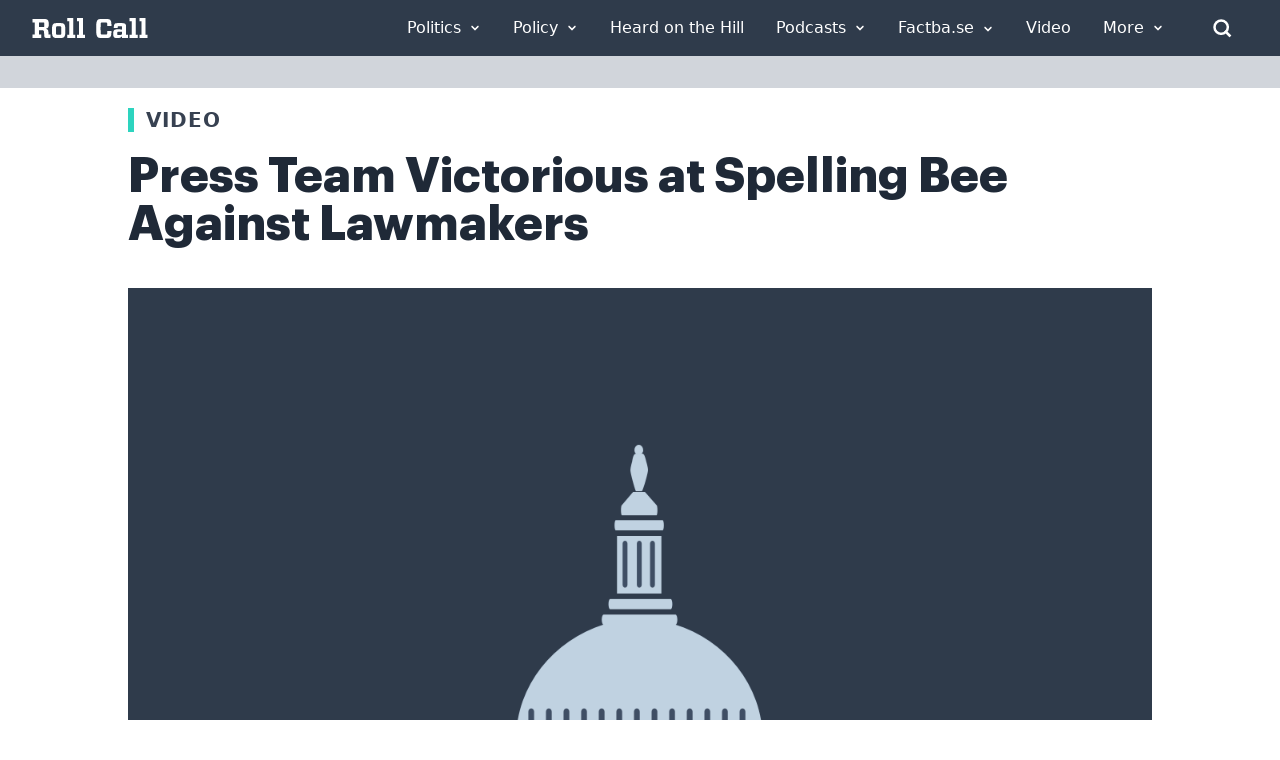

--- FILE ---
content_type: text/plain; charset=utf-8
request_url: https://tag.wknd.ai/3112/i.js
body_size: 3588
content:
(function() { function bxBootstrap() {
	var re = /bot|crawl|slurp|spider|mediapartners|headlesschrome|snap-prefetch|remotasks|woorank|uptime\.com|facebookexternalhit|facebookcatalog/i;
	if (re.test(navigator.userAgent) || navigator.userAgent == '') {
		return;
	}

	if (!(window.bouncex&&bouncex.website)) {
		var pushedData = [];
		var pushedClientEvents = [];
		if(window.bouncex && bouncex.push && bouncex.length){
			pushedData = bouncex;
		}
		if (window.bouncex && bouncex.clientEvents && bouncex.clientEvents.length) {
           pushedClientEvents = bouncex.clientEvents;
        }
		window.bouncex = {};
		bouncex.pushedData = pushedData;
		bouncex.pushedClientEvents = pushedClientEvents;
		bouncex.website = {"id":3112,"name":"Roll Call","cookie_name":"bounceClientVisit3112","domain":"rollcall.com","ct":"fp_local_storage","ally":0,"ei":0,"tcjs":"","cjs":"bouncex.recirc.addSettings({\n    enabled: true,\n    feedFormat: 'xml',\n    feedUrl: window.location.href.indexOf('www.') > -1 ? 'https://www.rollcall.com/rss/tag/rss-feed/all-news' : 'https://rollcall.com/rss/tag/rss-feed/all-news',\n    responseParser: function(response) {\n        var $doc = jQuery(response);\n        var $articles = $doc.find('item');\n        var articles = [];\n \n        $articles.each(function() {\n            var $article = jQuery(this);\n            var headline = $article.find('title').text();\n            var link = $article.find('link').text();\n            var image = $article.find('media\\\\:content').attr('url');\n \n            var article = {\n                headline: headline,\n                link: link,\n                image: image\n            };\n \n            articles.push(article);\n        });\n \n        return articles;\n    }\n});\n \nbouncex.recirc.init();\n\n\n/* enable.feature.COMPLIANCE_REFACTOR_ENABLED */\n\n","force_https":false,"waypoints":false,"content_width":900,"gai":"","swids":"","sd":0,"ljq":"auto","campaign_id":0,"is_preview":false,"aco":{"first_party_limit":"3500","local_storage":"1"},"cmp":{"gdpr":1,"gmp":0,"whitelist_check":0},"burls":[],"ple":false,"fbe":true,"ffs":"","mas":2,"map":1,"gar":true,"ete":2,"ettm":true,"etjs":"","dge":true,"bxidLoadFirst":false,"pie":true,"cme":false,"gbi_enabled":1,"bpush":false,"pt":null,"els":{"Encore":"#footer-wrapper","Endcap":"article > div:last, main > div:last","Masthead":"header + div","encoretest":"#content.styles__Main-sc-1xjtxtg-0.kzTNJS","encoretest2":".containerStyles__StyledContainer-wraujq-0.goTEeL.secondaryContent__Wrapper-sc-14ja9wk-0.fnOqwR","infeed":"article p + p, article p + .bxc + p"},"vars":[{"name":"article_page","polling":"all","persist":"no","page_types":[],"testmode":false,"default":"false","code":"jQuery('body.article').length > 0 && window.location.href.indexOf('/podcasts/') === -1 && jQuery('[class*=\"articleEyebrow__Wrapper\"] a[href=\"https://www.rollcall.com/section/video/\"]').length === 0;","trigger":"pageload"},{"name":"video_present","polling":"none","persist":"no","page_types":[],"testmode":true,"default":"false","code":"jQuery('.mainbody .flowplayer .fp-player:visible').length > 0 || jQuery('iframe[src*=\"youtube\"]:visible').length > 0;","trigger":"pageload"},{"name":"dfp_rblock","polling":"all","persist":"no","page_types":[],"testmode":false,"default":"false","code":"(function() {\n    function check() {\n        bouncex.dfp_loaded = false || bouncex.dfp_loaded;\n        var slots = window.googletag && typeof googletag.pubads == 'function' && typeof googletag.pubads().getSlots == 'function'? googletag.pubads().getSlots() : [];\n        var numSlots = slots.length;\n        for (var i = 0; i < numSlots; i++) {\n            var slotInfo = slots[i] && typeof slots[i].getResponseInformation == 'function'? slots[i].getResponseInformation() : false;\n            if (slotInfo && slotInfo.lineItemId) {\n                bouncex.dfp_loaded = true;\n                if (bouncex.website.gbi.rblocks && bouncex.website.gbi.rblocks.indexOf(slotInfo.lineItemId) > -1) {\n                    return 'sponsor';\n                }\n            }\n        }\n        if (bouncex.dfp_loaded) {\n            return 'allow';\n        }\n        return 'not_ready';\n    }\n    if (!bouncex.website.gbi_enabled) {\n        return 'disabled';\n    } else if (bouncex.dfp_loaded && bouncex.vars.dfp_rblock !== false) {\n        return null;\n    } else if (window.googletag && googletag.apiReady && googletag.pubadsReady) {\n        return check();\n    }\n    return 'fallback';\n})();","trigger":"pageload"},{"name":"adhesion_present","polling":"all","persist":"no","page_types":[],"testmode":false,"default":"false","code":"jQuery('.float-footer-ad-wrap').is(':visible');\n","trigger":"pageload"},{"name":"video_visible","polling":"all","persist":"no","page_types":[],"testmode":false,"default":"false","code":"jQuery('.jwplayer').length > 0;","trigger":"pageload"},{"name":"video_in_article","polling":"all","persist":"no","page_types":[],"testmode":false,"default":"false","code":"jQuery('.jwplayer').length > 0 && jQuery('#content').children().eq(1).find('.jwplayer').length === 0;","trigger":"pageload"},{"name":"video_page","polling":"all","persist":"no","page_types":[],"testmode":false,"default":"false","code":"jQuery('#content').children().eq(1).find('.jwplayer').length > 0;","trigger":"pageload"},{"name":"outstream_visible","polling":"all","persist":"no","page_types":[],"testmode":false,"default":"false","code":"jQuery('#jw-outstream-ad.jw-state-playing').length > 0;","trigger":"pageload"}],"dgu":"pixel.cdnwidget.com","dgp":false,"ba":{"enabled":0,"fbte":0},"biu":"assets.bounceexchange.com","bau":"api.bounceexchange.com","beu":"events.bouncex.net","ibx":{"tjs":"","cjs":"","miw":0,"mibcx":0,"te":0,"cart_rep":{"get":"","set":""},"ulpj":null,"cus":"","miw_exclude":"","enabled":0},"etjson":null,"osre":true,"osru":"osr.bounceexchange.com/v1/osr/items","checkDfp":true,"gamNetwork":"4218","spa":1,"spatm":0,"preinit_cjs":" /* custom url blocking for SPA site */\n(function(){\n    var blocked_urls = [\n        'rollcall.com/freights-next-frontier',\n        'rollcall.com/events/upcoming-events'\n    ];\n    bouncex.state = bouncex.state || {};\n    function is_blocked_url() {\n        return blocked_urls.filter(function(url){ return window.location.href.indexOf(url) > -1}).length > 0;\n    }\n    /* no init1 request if blocked url */\n    baddjs = function(file){\n        if (is_blocked_url()) return;\n        var oScript = document.createElement('script');\n        oScript.setAttribute('src', file);\n        oScript.setAttribute('type', 'text/javascript');\n        document.getElementsByTagName('head')[0].appendChild(oScript);\n    };\n    \n    /* retry init1 if landed on blocked URL, 'complete' only set after init1 response */\n    if (InitSequence.status.startedInit1 && !InitSequence.status.init1Complete) {\n        InitSequence.status.startedInit1 = false;\n        InitSequence.init1.serviceReady('preInit');\n    }\n\n    SinglePageApp.dynamicPageChange = function(){\n        InitSequence.dynamic.tearDown();\n        if (bouncex.state) {\n            bouncex.state.newvid = false;\n        } \n        InitSequence.dynamic.startUp();\n        if (!is_blocked_url() && InitSequence.status.init1Complete) {\n            bouncex.reload_campaigns('spa new page');\n        }\n    };\n})();","crs":{"integrations":null,"pageCount":null},"mat":0,"math":0,"cpnu":"coupons.bounceexchange.com","dfpcms":0,"sms":{"optm":"","eventSharing":false,"shqId":"","enabled":0},"pde":true,"fme":true,"fmx":"","uid2":true,"iiq":false,"sdk":{"android":{"enabled":false,"enabledVersions":[],"eventModifications":null},"ios":{"enabled":false,"enabledVersions":[],"eventModifications":null}},"onsite":{"enabled":1},"ads":{"enabled":1},"pubs":{"enabled":1},"websdk":{"enabled":0,"devMode":0},"ga4_property_id":"","ga4_measurement_id":"","tag_state_domain":"","tag_state_domain_enabled":false,"tag_state_sst_enabled":false}
;

		bouncex.tag = 'tag3';
		bouncex.$ = window.jQuery;
		bouncex.env = 'production';
		bouncex.restrictedTlds = {"casl":{"ca":1},"gdpr":{"ad":1,"al":1,"at":1,"ax":1,"ba":1,"be":1,"bg":1,"by":1,"xn--90ais":1,"ch":1,"cy":1,"cz":1,"de":1,"dk":1,"ee":1,"es":1,"eu":1,"fi":1,"fo":1,"fr":1,"uk":1,"gb":1,"gg":1,"gi":1,"gr":1,"hr":1,"hu":1,"ie":1,"im":1,"is":1,"it":1,"je":1,"li":1,"lt":1,"lu":1,"lv":1,"mc":1,"md":1,"me":1,"mk":1,"xn--d1al":1,"mt":1,"nl":1,"no":1,"pl":1,"pt":1,"ro":1,"rs":1,"xn--90a3ac":1,"ru":1,"su":1,"xn--p1ai":1,"se":1,"si":1,"sj":1,"sk":1,"sm":1,"ua":1,"xn--j1amh":1,"va":1,"tr":1}};
		bouncex.client = {
			supportsBrotli: 1
		};
		bouncex.assets = {"ads":"a2b6e111622bb2d47d82e53050955d54","creativesBaseStyles":"a53944a2","gam_4218":"//assets.bounceexchange.com/assets/gam/4218/87304a1565e220e15fe370f26186eed1.json","gpsAuction":"bbb80866120d17013073bb6d284cbd6b","inbox":"d6c8d32b386d0fba348241d2c8b6dbc7","onsite":"1238d00d70e4de87443df9eb69ff1a61","sms":"e39203556bab2366e56296ce42e974a7","websdk":"13f6b0f39e04cf863272873488f120ed","website_campaigns_3112":"b7b018b5bb1c133e30508060597e1cc6"};
		bouncex.push = function(pushData) {
			bouncex.pushedData.push(pushData);
		}

		var runtime = document.createElement('script');
		runtime.setAttribute('src', '//assets.bounceexchange.com/assets/smart-tag/versioned/runtime_c81e76ee00d795b1eebf8d27949f8dc5.br.js');
		runtime.setAttribute('async', 'async');

		bouncex.initializeTag = function() {
			var script = document.createElement('script');
			script.setAttribute('src', '//assets.bounceexchange.com/assets/smart-tag/versioned/main-v2_96ddfff027385712c2a0879c2a9ea235.br.js');
			script.setAttribute('async', 'async');
			document.body.appendChild(script);


			var deviceGraphScript = document.createElement('script');
			deviceGraphScript.setAttribute('src', '//assets.bounceexchange.com/assets/smart-tag/versioned/cjs_min_92abedfd1b9757a428bfcd7452d0081f.js');
			deviceGraphScript.setAttribute('async', 'async');
			var dgAttrs = [{"Key":"id","Value":"c.js"},{"Key":"async","Value":"true"},{"Key":"data-apikey","Value":"2^HIykD"},{"Key":"data-cb","Value":"bouncex.dg.initPostDeviceGraph"},{"Key":"data-bx","Value":"1"},{"Key":"data-fire","Value":"1"},{"Key":"data-adcb","Value":"bouncex.dg.getAdsOptStatus"}];
			if (dgAttrs) {
				for (var i = 0; i < dgAttrs.length; i++) {
					deviceGraphScript.setAttribute(dgAttrs[i].Key, dgAttrs[i].Value);
				}
			}
			document.body.appendChild(deviceGraphScript);

			bouncex.initializeTag = function() {};
		};

		runtime.onload = bouncex.initializeTag;
		document.body.appendChild(runtime);

	}


}

if (document.readyState === "loading") {
	document.addEventListener("DOMContentLoaded", bxBootstrap);
} else {
	bxBootstrap();
}})();